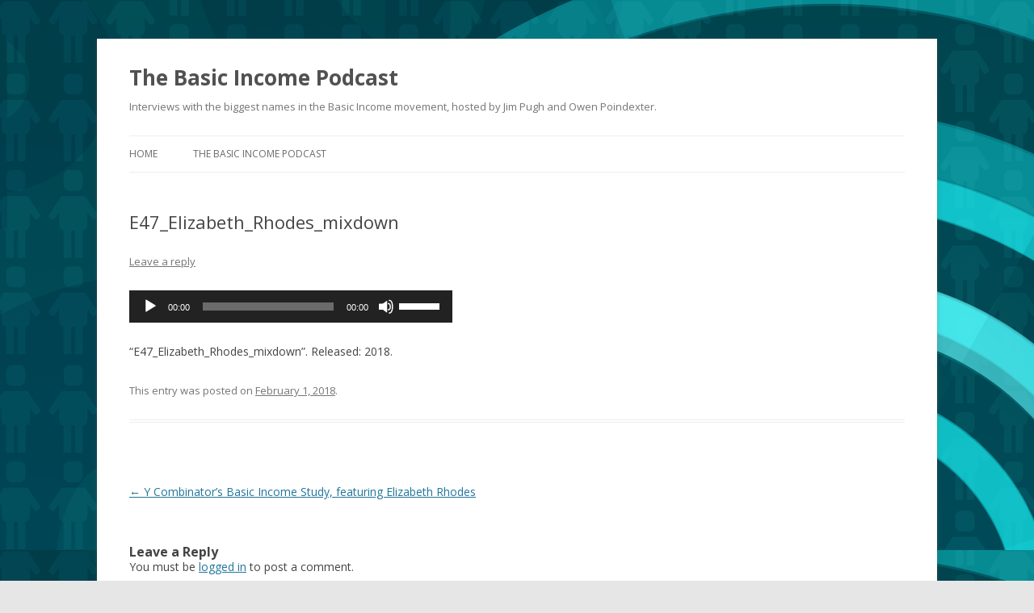

--- FILE ---
content_type: text/html; charset=UTF-8
request_url: https://www.basicincomepodcast.com/podcast/y-combinators-basic-income-study-featuring-elizabeth-rhodes/e47_elizabeth_rhodes_mixdown/
body_size: 9063
content:
<!DOCTYPE html>
<!--[if IE 7]>
<html class="ie ie7" lang="en-US">
<![endif]-->
<!--[if IE 8]>
<html class="ie ie8" lang="en-US">
<![endif]-->
<!--[if !(IE 7) & !(IE 8)]><!-->
<html lang="en-US">
<!--<![endif]-->
<head>
<meta charset="UTF-8" />
<meta name="viewport" content="width=device-width" />
<title>E47_Elizabeth_Rhodes_mixdown - The Basic Income Podcast</title>
<link rel="profile" href="http://gmpg.org/xfn/11" />
<link rel="pingback" href="https://www.basicincomepodcast.com/xmlrpc.php" />
<!--[if lt IE 9]>
<script src="https://www.basicincomepodcast.com/wp-content/themes/twentytwelve/js/html5.js" type="text/javascript"></script>
<![endif]-->
<meta name='robots' content='index, follow, max-image-preview:large, max-snippet:-1, max-video-preview:-1' />

	<!-- This site is optimized with the Yoast SEO plugin v25.6 - https://yoast.com/wordpress/plugins/seo/ -->
	<link rel="canonical" href="https://www.basicincomepodcast.com/podcast/y-combinators-basic-income-study-featuring-elizabeth-rhodes/e47_elizabeth_rhodes_mixdown/" />
	<meta property="og:locale" content="en_US" />
	<meta property="og:type" content="article" />
	<meta property="og:title" content="E47_Elizabeth_Rhodes_mixdown - The Basic Income Podcast" />
	<meta property="og:description" content="https://www.basicincomepodcast.com/wp-content/uploads/2018/02/E47_Elizabeth_Rhodes_mixdown.mp3 “E47_Elizabeth_Rhodes_mixdown”. Released: 2018." />
	<meta property="og:url" content="https://www.basicincomepodcast.com/podcast/y-combinators-basic-income-study-featuring-elizabeth-rhodes/e47_elizabeth_rhodes_mixdown/" />
	<meta property="og:site_name" content="The Basic Income Podcast" />
	<meta property="article:publisher" content="https://www.facebook.com/universalincome/" />
	<meta property="article:modified_time" content="2018-02-01T20:33:37+00:00" />
	<meta property="og:image" content="https://www.basicincomepodcast.com/podcast/y-combinators-basic-income-study-featuring-elizabeth-rhodes/e47_elizabeth_rhodes_mixdown" />
	<meta name="twitter:card" content="summary_large_image" />
	<meta name="twitter:site" content="@UIProj" />
	<script type="application/ld+json" class="yoast-schema-graph">{"@context":"https://schema.org","@graph":[{"@type":"WebPage","@id":"https://www.basicincomepodcast.com/podcast/y-combinators-basic-income-study-featuring-elizabeth-rhodes/e47_elizabeth_rhodes_mixdown/","url":"https://www.basicincomepodcast.com/podcast/y-combinators-basic-income-study-featuring-elizabeth-rhodes/e47_elizabeth_rhodes_mixdown/","name":"E47_Elizabeth_Rhodes_mixdown - The Basic Income Podcast","isPartOf":{"@id":"https://www.basicincomepodcast.com/#website"},"primaryImageOfPage":{"@id":"https://www.basicincomepodcast.com/podcast/y-combinators-basic-income-study-featuring-elizabeth-rhodes/e47_elizabeth_rhodes_mixdown/#primaryimage"},"image":{"@id":"https://www.basicincomepodcast.com/podcast/y-combinators-basic-income-study-featuring-elizabeth-rhodes/e47_elizabeth_rhodes_mixdown/#primaryimage"},"thumbnailUrl":"","datePublished":"2018-02-01T20:20:59+00:00","dateModified":"2018-02-01T20:33:37+00:00","breadcrumb":{"@id":"https://www.basicincomepodcast.com/podcast/y-combinators-basic-income-study-featuring-elizabeth-rhodes/e47_elizabeth_rhodes_mixdown/#breadcrumb"},"inLanguage":"en-US","potentialAction":[{"@type":"ReadAction","target":["https://www.basicincomepodcast.com/podcast/y-combinators-basic-income-study-featuring-elizabeth-rhodes/e47_elizabeth_rhodes_mixdown/"]}]},{"@type":"BreadcrumbList","@id":"https://www.basicincomepodcast.com/podcast/y-combinators-basic-income-study-featuring-elizabeth-rhodes/e47_elizabeth_rhodes_mixdown/#breadcrumb","itemListElement":[{"@type":"ListItem","position":1,"name":"Home","item":"https://www.basicincomepodcast.com/"},{"@type":"ListItem","position":2,"name":"Y Combinator&#8217;s Basic Income Study, featuring Elizabeth Rhodes","item":"https://www.basicincomepodcast.com/podcast/y-combinators-basic-income-study-featuring-elizabeth-rhodes/"},{"@type":"ListItem","position":3,"name":"E47_Elizabeth_Rhodes_mixdown"}]},{"@type":"WebSite","@id":"https://www.basicincomepodcast.com/#website","url":"https://www.basicincomepodcast.com/","name":"The Basic Income Podcast","description":"Interviews with the biggest names in the Basic Income movement, hosted by Jim Pugh and Owen Poindexter.","potentialAction":[{"@type":"SearchAction","target":{"@type":"EntryPoint","urlTemplate":"https://www.basicincomepodcast.com/?s={search_term_string}"},"query-input":{"@type":"PropertyValueSpecification","valueRequired":true,"valueName":"search_term_string"}}],"inLanguage":"en-US"}]}</script>
	<!-- / Yoast SEO plugin. -->


<link rel='dns-prefetch' href='//fonts.googleapis.com' />
<link href='https://fonts.gstatic.com' crossorigin rel='preconnect' />
<link rel="alternate" type="application/rss+xml" title="The Basic Income Podcast &raquo; Feed" href="https://www.basicincomepodcast.com/feed/" />
<link rel="alternate" type="application/rss+xml" title="The Basic Income Podcast &raquo; Comments Feed" href="https://www.basicincomepodcast.com/comments/feed/" />
<link rel="alternate" type="application/rss+xml" title="The Basic Income Podcast &raquo; E47_Elizabeth_Rhodes_mixdown Comments Feed" href="https://www.basicincomepodcast.com/podcast/y-combinators-basic-income-study-featuring-elizabeth-rhodes/e47_elizabeth_rhodes_mixdown/feed/" />
<script type="text/javascript">
/* <![CDATA[ */
window._wpemojiSettings = {"baseUrl":"https:\/\/s.w.org\/images\/core\/emoji\/15.0.3\/72x72\/","ext":".png","svgUrl":"https:\/\/s.w.org\/images\/core\/emoji\/15.0.3\/svg\/","svgExt":".svg","source":{"concatemoji":"https:\/\/www.basicincomepodcast.com\/wp-includes\/js\/wp-emoji-release.min.js?ver=6.6.4"}};
/*! This file is auto-generated */
!function(i,n){var o,s,e;function c(e){try{var t={supportTests:e,timestamp:(new Date).valueOf()};sessionStorage.setItem(o,JSON.stringify(t))}catch(e){}}function p(e,t,n){e.clearRect(0,0,e.canvas.width,e.canvas.height),e.fillText(t,0,0);var t=new Uint32Array(e.getImageData(0,0,e.canvas.width,e.canvas.height).data),r=(e.clearRect(0,0,e.canvas.width,e.canvas.height),e.fillText(n,0,0),new Uint32Array(e.getImageData(0,0,e.canvas.width,e.canvas.height).data));return t.every(function(e,t){return e===r[t]})}function u(e,t,n){switch(t){case"flag":return n(e,"\ud83c\udff3\ufe0f\u200d\u26a7\ufe0f","\ud83c\udff3\ufe0f\u200b\u26a7\ufe0f")?!1:!n(e,"\ud83c\uddfa\ud83c\uddf3","\ud83c\uddfa\u200b\ud83c\uddf3")&&!n(e,"\ud83c\udff4\udb40\udc67\udb40\udc62\udb40\udc65\udb40\udc6e\udb40\udc67\udb40\udc7f","\ud83c\udff4\u200b\udb40\udc67\u200b\udb40\udc62\u200b\udb40\udc65\u200b\udb40\udc6e\u200b\udb40\udc67\u200b\udb40\udc7f");case"emoji":return!n(e,"\ud83d\udc26\u200d\u2b1b","\ud83d\udc26\u200b\u2b1b")}return!1}function f(e,t,n){var r="undefined"!=typeof WorkerGlobalScope&&self instanceof WorkerGlobalScope?new OffscreenCanvas(300,150):i.createElement("canvas"),a=r.getContext("2d",{willReadFrequently:!0}),o=(a.textBaseline="top",a.font="600 32px Arial",{});return e.forEach(function(e){o[e]=t(a,e,n)}),o}function t(e){var t=i.createElement("script");t.src=e,t.defer=!0,i.head.appendChild(t)}"undefined"!=typeof Promise&&(o="wpEmojiSettingsSupports",s=["flag","emoji"],n.supports={everything:!0,everythingExceptFlag:!0},e=new Promise(function(e){i.addEventListener("DOMContentLoaded",e,{once:!0})}),new Promise(function(t){var n=function(){try{var e=JSON.parse(sessionStorage.getItem(o));if("object"==typeof e&&"number"==typeof e.timestamp&&(new Date).valueOf()<e.timestamp+604800&&"object"==typeof e.supportTests)return e.supportTests}catch(e){}return null}();if(!n){if("undefined"!=typeof Worker&&"undefined"!=typeof OffscreenCanvas&&"undefined"!=typeof URL&&URL.createObjectURL&&"undefined"!=typeof Blob)try{var e="postMessage("+f.toString()+"("+[JSON.stringify(s),u.toString(),p.toString()].join(",")+"));",r=new Blob([e],{type:"text/javascript"}),a=new Worker(URL.createObjectURL(r),{name:"wpTestEmojiSupports"});return void(a.onmessage=function(e){c(n=e.data),a.terminate(),t(n)})}catch(e){}c(n=f(s,u,p))}t(n)}).then(function(e){for(var t in e)n.supports[t]=e[t],n.supports.everything=n.supports.everything&&n.supports[t],"flag"!==t&&(n.supports.everythingExceptFlag=n.supports.everythingExceptFlag&&n.supports[t]);n.supports.everythingExceptFlag=n.supports.everythingExceptFlag&&!n.supports.flag,n.DOMReady=!1,n.readyCallback=function(){n.DOMReady=!0}}).then(function(){return e}).then(function(){var e;n.supports.everything||(n.readyCallback(),(e=n.source||{}).concatemoji?t(e.concatemoji):e.wpemoji&&e.twemoji&&(t(e.twemoji),t(e.wpemoji)))}))}((window,document),window._wpemojiSettings);
/* ]]> */
</script>
<style id='wp-emoji-styles-inline-css' type='text/css'>

	img.wp-smiley, img.emoji {
		display: inline !important;
		border: none !important;
		box-shadow: none !important;
		height: 1em !important;
		width: 1em !important;
		margin: 0 0.07em !important;
		vertical-align: -0.1em !important;
		background: none !important;
		padding: 0 !important;
	}
</style>
<link rel='stylesheet' id='wp-block-library-css' href='https://www.basicincomepodcast.com/wp-includes/css/dist/block-library/style.min.css?ver=6.6.4' type='text/css' media='all' />
<style id='classic-theme-styles-inline-css' type='text/css'>
/*! This file is auto-generated */
.wp-block-button__link{color:#fff;background-color:#32373c;border-radius:9999px;box-shadow:none;text-decoration:none;padding:calc(.667em + 2px) calc(1.333em + 2px);font-size:1.125em}.wp-block-file__button{background:#32373c;color:#fff;text-decoration:none}
</style>
<style id='global-styles-inline-css' type='text/css'>
:root{--wp--preset--aspect-ratio--square: 1;--wp--preset--aspect-ratio--4-3: 4/3;--wp--preset--aspect-ratio--3-4: 3/4;--wp--preset--aspect-ratio--3-2: 3/2;--wp--preset--aspect-ratio--2-3: 2/3;--wp--preset--aspect-ratio--16-9: 16/9;--wp--preset--aspect-ratio--9-16: 9/16;--wp--preset--color--black: #000000;--wp--preset--color--cyan-bluish-gray: #abb8c3;--wp--preset--color--white: #ffffff;--wp--preset--color--pale-pink: #f78da7;--wp--preset--color--vivid-red: #cf2e2e;--wp--preset--color--luminous-vivid-orange: #ff6900;--wp--preset--color--luminous-vivid-amber: #fcb900;--wp--preset--color--light-green-cyan: #7bdcb5;--wp--preset--color--vivid-green-cyan: #00d084;--wp--preset--color--pale-cyan-blue: #8ed1fc;--wp--preset--color--vivid-cyan-blue: #0693e3;--wp--preset--color--vivid-purple: #9b51e0;--wp--preset--gradient--vivid-cyan-blue-to-vivid-purple: linear-gradient(135deg,rgba(6,147,227,1) 0%,rgb(155,81,224) 100%);--wp--preset--gradient--light-green-cyan-to-vivid-green-cyan: linear-gradient(135deg,rgb(122,220,180) 0%,rgb(0,208,130) 100%);--wp--preset--gradient--luminous-vivid-amber-to-luminous-vivid-orange: linear-gradient(135deg,rgba(252,185,0,1) 0%,rgba(255,105,0,1) 100%);--wp--preset--gradient--luminous-vivid-orange-to-vivid-red: linear-gradient(135deg,rgba(255,105,0,1) 0%,rgb(207,46,46) 100%);--wp--preset--gradient--very-light-gray-to-cyan-bluish-gray: linear-gradient(135deg,rgb(238,238,238) 0%,rgb(169,184,195) 100%);--wp--preset--gradient--cool-to-warm-spectrum: linear-gradient(135deg,rgb(74,234,220) 0%,rgb(151,120,209) 20%,rgb(207,42,186) 40%,rgb(238,44,130) 60%,rgb(251,105,98) 80%,rgb(254,248,76) 100%);--wp--preset--gradient--blush-light-purple: linear-gradient(135deg,rgb(255,206,236) 0%,rgb(152,150,240) 100%);--wp--preset--gradient--blush-bordeaux: linear-gradient(135deg,rgb(254,205,165) 0%,rgb(254,45,45) 50%,rgb(107,0,62) 100%);--wp--preset--gradient--luminous-dusk: linear-gradient(135deg,rgb(255,203,112) 0%,rgb(199,81,192) 50%,rgb(65,88,208) 100%);--wp--preset--gradient--pale-ocean: linear-gradient(135deg,rgb(255,245,203) 0%,rgb(182,227,212) 50%,rgb(51,167,181) 100%);--wp--preset--gradient--electric-grass: linear-gradient(135deg,rgb(202,248,128) 0%,rgb(113,206,126) 100%);--wp--preset--gradient--midnight: linear-gradient(135deg,rgb(2,3,129) 0%,rgb(40,116,252) 100%);--wp--preset--font-size--small: 13px;--wp--preset--font-size--medium: 20px;--wp--preset--font-size--large: 36px;--wp--preset--font-size--x-large: 42px;--wp--preset--spacing--20: 0.44rem;--wp--preset--spacing--30: 0.67rem;--wp--preset--spacing--40: 1rem;--wp--preset--spacing--50: 1.5rem;--wp--preset--spacing--60: 2.25rem;--wp--preset--spacing--70: 3.38rem;--wp--preset--spacing--80: 5.06rem;--wp--preset--shadow--natural: 6px 6px 9px rgba(0, 0, 0, 0.2);--wp--preset--shadow--deep: 12px 12px 50px rgba(0, 0, 0, 0.4);--wp--preset--shadow--sharp: 6px 6px 0px rgba(0, 0, 0, 0.2);--wp--preset--shadow--outlined: 6px 6px 0px -3px rgba(255, 255, 255, 1), 6px 6px rgba(0, 0, 0, 1);--wp--preset--shadow--crisp: 6px 6px 0px rgba(0, 0, 0, 1);}:where(.is-layout-flex){gap: 0.5em;}:where(.is-layout-grid){gap: 0.5em;}body .is-layout-flex{display: flex;}.is-layout-flex{flex-wrap: wrap;align-items: center;}.is-layout-flex > :is(*, div){margin: 0;}body .is-layout-grid{display: grid;}.is-layout-grid > :is(*, div){margin: 0;}:where(.wp-block-columns.is-layout-flex){gap: 2em;}:where(.wp-block-columns.is-layout-grid){gap: 2em;}:where(.wp-block-post-template.is-layout-flex){gap: 1.25em;}:where(.wp-block-post-template.is-layout-grid){gap: 1.25em;}.has-black-color{color: var(--wp--preset--color--black) !important;}.has-cyan-bluish-gray-color{color: var(--wp--preset--color--cyan-bluish-gray) !important;}.has-white-color{color: var(--wp--preset--color--white) !important;}.has-pale-pink-color{color: var(--wp--preset--color--pale-pink) !important;}.has-vivid-red-color{color: var(--wp--preset--color--vivid-red) !important;}.has-luminous-vivid-orange-color{color: var(--wp--preset--color--luminous-vivid-orange) !important;}.has-luminous-vivid-amber-color{color: var(--wp--preset--color--luminous-vivid-amber) !important;}.has-light-green-cyan-color{color: var(--wp--preset--color--light-green-cyan) !important;}.has-vivid-green-cyan-color{color: var(--wp--preset--color--vivid-green-cyan) !important;}.has-pale-cyan-blue-color{color: var(--wp--preset--color--pale-cyan-blue) !important;}.has-vivid-cyan-blue-color{color: var(--wp--preset--color--vivid-cyan-blue) !important;}.has-vivid-purple-color{color: var(--wp--preset--color--vivid-purple) !important;}.has-black-background-color{background-color: var(--wp--preset--color--black) !important;}.has-cyan-bluish-gray-background-color{background-color: var(--wp--preset--color--cyan-bluish-gray) !important;}.has-white-background-color{background-color: var(--wp--preset--color--white) !important;}.has-pale-pink-background-color{background-color: var(--wp--preset--color--pale-pink) !important;}.has-vivid-red-background-color{background-color: var(--wp--preset--color--vivid-red) !important;}.has-luminous-vivid-orange-background-color{background-color: var(--wp--preset--color--luminous-vivid-orange) !important;}.has-luminous-vivid-amber-background-color{background-color: var(--wp--preset--color--luminous-vivid-amber) !important;}.has-light-green-cyan-background-color{background-color: var(--wp--preset--color--light-green-cyan) !important;}.has-vivid-green-cyan-background-color{background-color: var(--wp--preset--color--vivid-green-cyan) !important;}.has-pale-cyan-blue-background-color{background-color: var(--wp--preset--color--pale-cyan-blue) !important;}.has-vivid-cyan-blue-background-color{background-color: var(--wp--preset--color--vivid-cyan-blue) !important;}.has-vivid-purple-background-color{background-color: var(--wp--preset--color--vivid-purple) !important;}.has-black-border-color{border-color: var(--wp--preset--color--black) !important;}.has-cyan-bluish-gray-border-color{border-color: var(--wp--preset--color--cyan-bluish-gray) !important;}.has-white-border-color{border-color: var(--wp--preset--color--white) !important;}.has-pale-pink-border-color{border-color: var(--wp--preset--color--pale-pink) !important;}.has-vivid-red-border-color{border-color: var(--wp--preset--color--vivid-red) !important;}.has-luminous-vivid-orange-border-color{border-color: var(--wp--preset--color--luminous-vivid-orange) !important;}.has-luminous-vivid-amber-border-color{border-color: var(--wp--preset--color--luminous-vivid-amber) !important;}.has-light-green-cyan-border-color{border-color: var(--wp--preset--color--light-green-cyan) !important;}.has-vivid-green-cyan-border-color{border-color: var(--wp--preset--color--vivid-green-cyan) !important;}.has-pale-cyan-blue-border-color{border-color: var(--wp--preset--color--pale-cyan-blue) !important;}.has-vivid-cyan-blue-border-color{border-color: var(--wp--preset--color--vivid-cyan-blue) !important;}.has-vivid-purple-border-color{border-color: var(--wp--preset--color--vivid-purple) !important;}.has-vivid-cyan-blue-to-vivid-purple-gradient-background{background: var(--wp--preset--gradient--vivid-cyan-blue-to-vivid-purple) !important;}.has-light-green-cyan-to-vivid-green-cyan-gradient-background{background: var(--wp--preset--gradient--light-green-cyan-to-vivid-green-cyan) !important;}.has-luminous-vivid-amber-to-luminous-vivid-orange-gradient-background{background: var(--wp--preset--gradient--luminous-vivid-amber-to-luminous-vivid-orange) !important;}.has-luminous-vivid-orange-to-vivid-red-gradient-background{background: var(--wp--preset--gradient--luminous-vivid-orange-to-vivid-red) !important;}.has-very-light-gray-to-cyan-bluish-gray-gradient-background{background: var(--wp--preset--gradient--very-light-gray-to-cyan-bluish-gray) !important;}.has-cool-to-warm-spectrum-gradient-background{background: var(--wp--preset--gradient--cool-to-warm-spectrum) !important;}.has-blush-light-purple-gradient-background{background: var(--wp--preset--gradient--blush-light-purple) !important;}.has-blush-bordeaux-gradient-background{background: var(--wp--preset--gradient--blush-bordeaux) !important;}.has-luminous-dusk-gradient-background{background: var(--wp--preset--gradient--luminous-dusk) !important;}.has-pale-ocean-gradient-background{background: var(--wp--preset--gradient--pale-ocean) !important;}.has-electric-grass-gradient-background{background: var(--wp--preset--gradient--electric-grass) !important;}.has-midnight-gradient-background{background: var(--wp--preset--gradient--midnight) !important;}.has-small-font-size{font-size: var(--wp--preset--font-size--small) !important;}.has-medium-font-size{font-size: var(--wp--preset--font-size--medium) !important;}.has-large-font-size{font-size: var(--wp--preset--font-size--large) !important;}.has-x-large-font-size{font-size: var(--wp--preset--font-size--x-large) !important;}
:where(.wp-block-post-template.is-layout-flex){gap: 1.25em;}:where(.wp-block-post-template.is-layout-grid){gap: 1.25em;}
:where(.wp-block-columns.is-layout-flex){gap: 2em;}:where(.wp-block-columns.is-layout-grid){gap: 2em;}
:root :where(.wp-block-pullquote){font-size: 1.5em;line-height: 1.6;}
</style>
<link rel='stylesheet' id='twentytwelve-fonts-css' href='https://fonts.googleapis.com/css?family=Open+Sans:400italic,700italic,400,700&#038;subset=latin,latin-ext' type='text/css' media='all' />
<link rel='stylesheet' id='twentytwelve-style-css' href='https://www.basicincomepodcast.com/wp-content/themes/twentytwelve/style.css?ver=6.6.4' type='text/css' media='all' />
<!--[if lt IE 9]>
<link rel='stylesheet' id='twentytwelve-ie-css' href='https://www.basicincomepodcast.com/wp-content/themes/twentytwelve/css/ie.css?ver=20121010' type='text/css' media='all' />
<![endif]-->
<link rel='stylesheet' id='mediaelement-css' href='https://www.basicincomepodcast.com/wp-includes/js/mediaelement/mediaelementplayer-legacy.min.css?ver=4.2.17' type='text/css' media='all' />
<link rel='stylesheet' id='wp-mediaelement-css' href='https://www.basicincomepodcast.com/wp-includes/js/mediaelement/wp-mediaelement.min.css?ver=6.6.4' type='text/css' media='all' />
<script type="text/javascript" src="https://www.basicincomepodcast.com/wp-includes/js/jquery/jquery.min.js?ver=3.7.1" id="jquery-core-js"></script>
<script type="text/javascript" src="https://www.basicincomepodcast.com/wp-includes/js/jquery/jquery-migrate.min.js?ver=3.4.1" id="jquery-migrate-js"></script>
<link rel="https://api.w.org/" href="https://www.basicincomepodcast.com/wp-json/" /><link rel="alternate" title="JSON" type="application/json" href="https://www.basicincomepodcast.com/wp-json/wp/v2/media/312" /><link rel="EditURI" type="application/rsd+xml" title="RSD" href="https://www.basicincomepodcast.com/xmlrpc.php?rsd" />
<meta name="generator" content="WordPress 6.6.4" />
<meta name="generator" content="Seriously Simple Podcasting 3.14.2" />
<link rel='shortlink' href='https://www.basicincomepodcast.com/?p=312' />
<link rel="alternate" title="oEmbed (JSON)" type="application/json+oembed" href="https://www.basicincomepodcast.com/wp-json/oembed/1.0/embed?url=https%3A%2F%2Fwww.basicincomepodcast.com%2Fpodcast%2Fy-combinators-basic-income-study-featuring-elizabeth-rhodes%2Fe47_elizabeth_rhodes_mixdown%2F" />
<link rel="alternate" title="oEmbed (XML)" type="text/xml+oembed" href="https://www.basicincomepodcast.com/wp-json/oembed/1.0/embed?url=https%3A%2F%2Fwww.basicincomepodcast.com%2Fpodcast%2Fy-combinators-basic-income-study-featuring-elizabeth-rhodes%2Fe47_elizabeth_rhodes_mixdown%2F&#038;format=xml" />

<link rel="alternate" type="application/rss+xml" title="Podcast RSS feed" href="https://www.basicincomepodcast.com/feed/podcast" />

<style type="text/css">.recentcomments a{display:inline !important;padding:0 !important;margin:0 !important;}</style><style type="text/css" id="custom-background-css">
body.custom-background { background-image: url("https://basicincomepodcast.com/wp-content/uploads/2018/08/Basic-Income-iTunes-no-text.png"); background-position: left top; background-size: auto; background-repeat: repeat; background-attachment: scroll; }
</style>
	<link rel="icon" href="https://www.basicincomepodcast.com/wp-content/uploads/2017/03/cropped-BI-Podcast-32x32.png" sizes="32x32" />
<link rel="icon" href="https://www.basicincomepodcast.com/wp-content/uploads/2017/03/cropped-BI-Podcast-192x192.png" sizes="192x192" />
<link rel="apple-touch-icon" href="https://www.basicincomepodcast.com/wp-content/uploads/2017/03/cropped-BI-Podcast-180x180.png" />
<meta name="msapplication-TileImage" content="https://www.basicincomepodcast.com/wp-content/uploads/2017/03/cropped-BI-Podcast-270x270.png" />
</head>

<body class="attachment attachment-template-default single single-attachment postid-312 attachmentid-312 attachment-mpeg custom-background custom-font-enabled single-author">
<div id="page" class="hfeed site">
	<header id="masthead" class="site-header" role="banner">
		<hgroup>
			<h1 class="site-title"><a href="https://www.basicincomepodcast.com/" title="The Basic Income Podcast" rel="home">The Basic Income Podcast</a></h1>
			<h2 class="site-description">Interviews with the biggest names in the Basic Income movement, hosted by Jim Pugh and Owen Poindexter.</h2>
		</hgroup>

		<nav id="site-navigation" class="main-navigation" role="navigation">
			<button class="menu-toggle">Menu</button>
			<a class="assistive-text" href="#content" title="Skip to content">Skip to content</a>
			<div class="menu-menu-1-container"><ul id="menu-menu-1" class="nav-menu"><li id="menu-item-145" class="menu-item menu-item-type-custom menu-item-object-custom menu-item-145"><a href="http://www.thebasicincomepodcast.com/">Home</a></li>
<li id="menu-item-147" class="menu-item menu-item-type-post_type menu-item-object-page menu-item-147"><a href="https://www.basicincomepodcast.com/about/">The Basic Income Podcast</a></li>
</ul></div>		</nav><!-- #site-navigation -->

			</header><!-- #masthead -->

	<div id="main" class="wrapper">
	<div id="primary" class="site-content">
		<div id="content" role="main">

			
				
	<article id="post-312" class="post-312 attachment type-attachment status-inherit hentry">
				<header class="entry-header">
			
						<h1 class="entry-title">E47_Elizabeth_Rhodes_mixdown</h1>
										<div class="comments-link">
					<a href="https://www.basicincomepodcast.com/podcast/y-combinators-basic-income-study-featuring-elizabeth-rhodes/e47_elizabeth_rhodes_mixdown/#respond"><span class="leave-reply">Leave a reply</span></a>				</div><!-- .comments-link -->
					</header><!-- .entry-header -->

				<div class="entry-content">
			<body><audio class="wp-audio-shortcode" id="audio-312-2" preload="none" style="width: 100%;" controls="controls"><source type="audio/mpeg" src="https://www.basicincomepodcast.com/wp-content/uploads/2018/02/E47_Elizabeth_Rhodes_mixdown.mp3?_=2"></source><a href="https://www.basicincomepodcast.com/wp-content/uploads/2018/02/E47_Elizabeth_Rhodes_mixdown.mp3">https://www.basicincomepodcast.com/wp-content/uploads/2018/02/E47_Elizabeth_Rhodes_mixdown.mp3</a></audio>
<p>“E47_Elizabeth_Rhodes_mixdown”. Released: 2018.</p>
</body>					</div><!-- .entry-content -->
		
		<footer class="entry-meta">
			This entry was posted on <a href="https://www.basicincomepodcast.com/podcast/y-combinators-basic-income-study-featuring-elizabeth-rhodes/e47_elizabeth_rhodes_mixdown/" title="8:20 pm" rel="bookmark"><time class="entry-date" datetime="2018-02-01T20:20:59+00:00">February 1, 2018</time></a><span class="by-author"> by <span class="author vcard"><a class="url fn n" href="https://www.basicincomepodcast.com/author/owenpoindextergmail-com/" title="View all posts by owenpoindexter@gmail.com" rel="author">owenpoindexter@gmail.com</a></span></span>.								</footer><!-- .entry-meta -->
	</article><!-- #post -->

				<nav class="nav-single">
					<h3 class="assistive-text">Post navigation</h3>
					<span class="nav-previous"><a href="https://www.basicincomepodcast.com/podcast/y-combinators-basic-income-study-featuring-elizabeth-rhodes/" rel="prev"><span class="meta-nav">&larr;</span> Y Combinator&#8217;s Basic Income Study, featuring Elizabeth Rhodes</a></span>
					<span class="nav-next"></span>
				</nav><!-- .nav-single -->

				
<div id="comments" class="comments-area">

	
	
		<div id="respond" class="comment-respond">
		<h3 id="reply-title" class="comment-reply-title">Leave a Reply <small><a rel="nofollow" id="cancel-comment-reply-link" href="/podcast/y-combinators-basic-income-study-featuring-elizabeth-rhodes/e47_elizabeth_rhodes_mixdown/#respond" style="display:none;">Cancel reply</a></small></h3><p class="must-log-in">You must be <a href="https://www.basicincomepodcast.com/wp-login.php?redirect_to=https%3A%2F%2Fwww.basicincomepodcast.com%2Fpodcast%2Fy-combinators-basic-income-study-featuring-elizabeth-rhodes%2Fe47_elizabeth_rhodes_mixdown%2F">logged in</a> to post a comment.</p>	</div><!-- #respond -->
	
</div><!-- #comments .comments-area -->
			
		</div><!-- #content -->
	</div><!-- #primary -->


			<div id="secondary" class="widget-area" role="complementary">
			<aside id="text-3" class="widget widget_text"><h3 class="widget-title">Please subscribe!</h3>			<div class="textwidget"><p><body><a href="https://itunes.apple.com/us/podcast/the-basic-income-podcast/id1137512919">iTunes</a><br />
<a href="http://www.stitcher.com/podcast/the-basic-income-podcast">Stitcher</a><br />
<a href="https://overcast.fm/itunes1137512919/the-basic-income-podcast">Overcast</a><br />
<a href="https://player.fm/series/the-basic-income-podcast">Player.fm</a><br />
<a href="http://www.thebasicincomepodcast.com/podcast/feed">RSS</a></body></p>
</div>
		</aside><aside id="search-2" class="widget widget_search"><form role="search" method="get" id="searchform" class="searchform" action="https://www.basicincomepodcast.com/">
				<div>
					<label class="screen-reader-text" for="s">Search for:</label>
					<input type="text" value="" name="s" id="s" />
					<input type="submit" id="searchsubmit" value="Search" />
				</div>
			</form></aside>			<aside id="recent-podcast-episodes-3" class="widget widget_recent_entries widget_recent_episodes">			<h3 class="widget-title">Recent Episodes</h3>		<ul>
						<li>
				<a href="https://www.basicincomepodcast.com/podcast/jamie-morgan-closing-racial-wealth-gap-combining-basic-income-baby-bond/">Jamie Morgan: Improving racial equity by combining basic income and Baby Bonds</a>
							</li>
					<li>
				<a href="https://www.basicincomepodcast.com/podcast/1200-check-every-american-whats-yet-come/">The $1200 Check for Every American and What&#8217;s Yet to Come</a>
							</li>
					<li>
				<a href="https://www.basicincomepodcast.com/podcast/basic-income-interest-surges-due-covid-19-crisis/">Basic Income Interest Surges Due To COVID-19 Crisis</a>
							</li>
					<li>
				<a href="https://www.basicincomepodcast.com/podcast/leah-hamilton-basic-income-address-issues-welfare-programs/">Leah Hamilton: Why Basic Income Could Address Issues of Welfare Programs</a>
							</li>
					<li>
				<a href="https://www.basicincomepodcast.com/podcast/alex-howlett-making-basic-income-dynamic-responsive/">Alex Howlett: Making Basic Income Dynamic and Responsive</a>
							</li>
				</ul>
			</aside>			<aside id="meta-2" class="widget widget_meta"><h3 class="widget-title">Meta</h3>
		<ul>
						<li><a rel="nofollow" href="https://www.basicincomepodcast.com/wp-login.php">Log in</a></li>
			<li><a href="https://www.basicincomepodcast.com/feed/">Entries feed</a></li>
			<li><a href="https://www.basicincomepodcast.com/comments/feed/">Comments feed</a></li>

			<li><a href="https://wordpress.org/">WordPress.org</a></li>
		</ul>

		</aside><aside id="recent-comments-2" class="widget widget_recent_comments"><h3 class="widget-title">Recent Comments</h3><ul id="recentcomments"><li class="recentcomments"><span class="comment-author-link">Trevor</span> on <a href="https://www.basicincomepodcast.com/podcast/california-climate-dividend-fund-featuring-senator-bob-wieckowski/#comment-196">A California Climate Dividend Fund, featuring Senator Bob Wieckowski</a></li><li class="recentcomments"><span class="comment-author-link"><a href="http://nontaxdollar.com/index.html" class="url" rel="ugc external nofollow">Michael Keith</a></span> on <a href="https://www.basicincomepodcast.com/podcast/jared-bernstein-basic-income-vs-jobs-guarantee/#comment-166">Jared Bernstein on Basic Income vs. a Jobs Guarantee</a></li><li class="recentcomments"><span class="comment-author-link"><a href="http://The%20basic%20income%20podcat." class="url" rel="ugc external nofollow">ed yourick</a></span> on <a href="https://www.basicincomepodcast.com/podcast/bootstraps-basic-income-documentary/#comment-115">The Bootstraps Basic Income Documentary</a></li><li class="recentcomments"><span class="comment-author-link"><a href="http://Kaivala.com" class="url" rel="ugc external nofollow">Guru Stu</a></span> on <a href="https://www.basicincomepodcast.com/podcast/rep-chris-lee-hawaii-basic-income-legislation/#comment-112">Rep. Chris Lee on Basic Income Legislation in Hawaii</a></li><li class="recentcomments"><span class="comment-author-link"><a href="https://www.grb.net" class="url" rel="ugc external nofollow">John Pozzi</a></span> on <a href="https://www.basicincomepodcast.com/podcast/jared-bernstein-basic-income-vs-jobs-guarantee/#comment-89">Jared Bernstein on Basic Income vs. a Jobs Guarantee</a></li></ul></aside>		</div><!-- #secondary -->
		</div><!-- #main .wrapper -->
	<footer id="colophon" role="contentinfo">
		<div class="site-info">
						<a href="https://wordpress.org/" title="Semantic Personal Publishing Platform">Proudly powered by WordPress</a>
		</div><!-- .site-info -->
	</footer><!-- #colophon -->
</div><!-- #page -->

<script type="text/javascript" id="nfd-performance-lazy-loader-js-before">
/* <![CDATA[ */
window.nfdPerformance = window.nfdPerformance || {};
        window.nfdPerformance.imageOptimization = window.nfdPerformance.imageOptimization || {};
        window.nfdPerformance.imageOptimization.lazyLoading = {"classes":["nfd-performance-not-lazy","a3-notlazy","disable-lazyload","no-lazy","no-lazyload","skip-lazy"],"attributes":["data-lazy-src","data-crazy-lazy=\"exclude\"","data-no-lazy","data-no-lazy=\"1\""]};
/* ]]> */
</script>
<script type="text/javascript" src="https://www.basicincomepodcast.com/wp-content/plugins/mojo-marketplace-wp-plugin//vendor/newfold-labs/wp-module-performance/build/image-lazy-loader.min.js?ver=1738169952" id="nfd-performance-lazy-loader-js"></script>
<script type="text/javascript" src="https://www.basicincomepodcast.com/wp-includes/js/comment-reply.min.js?ver=6.6.4" id="comment-reply-js" async="async" data-wp-strategy="async"></script>
<script type="text/javascript" src="https://www.basicincomepodcast.com/wp-content/themes/twentytwelve/js/navigation.js?ver=20140711" id="twentytwelve-navigation-js"></script>
<script type="text/javascript" id="mediaelement-core-js-before">
/* <![CDATA[ */
var mejsL10n = {"language":"en","strings":{"mejs.download-file":"Download File","mejs.install-flash":"You are using a browser that does not have Flash player enabled or installed. Please turn on your Flash player plugin or download the latest version from https:\/\/get.adobe.com\/flashplayer\/","mejs.fullscreen":"Fullscreen","mejs.play":"Play","mejs.pause":"Pause","mejs.time-slider":"Time Slider","mejs.time-help-text":"Use Left\/Right Arrow keys to advance one second, Up\/Down arrows to advance ten seconds.","mejs.live-broadcast":"Live Broadcast","mejs.volume-help-text":"Use Up\/Down Arrow keys to increase or decrease volume.","mejs.unmute":"Unmute","mejs.mute":"Mute","mejs.volume-slider":"Volume Slider","mejs.video-player":"Video Player","mejs.audio-player":"Audio Player","mejs.captions-subtitles":"Captions\/Subtitles","mejs.captions-chapters":"Chapters","mejs.none":"None","mejs.afrikaans":"Afrikaans","mejs.albanian":"Albanian","mejs.arabic":"Arabic","mejs.belarusian":"Belarusian","mejs.bulgarian":"Bulgarian","mejs.catalan":"Catalan","mejs.chinese":"Chinese","mejs.chinese-simplified":"Chinese (Simplified)","mejs.chinese-traditional":"Chinese (Traditional)","mejs.croatian":"Croatian","mejs.czech":"Czech","mejs.danish":"Danish","mejs.dutch":"Dutch","mejs.english":"English","mejs.estonian":"Estonian","mejs.filipino":"Filipino","mejs.finnish":"Finnish","mejs.french":"French","mejs.galician":"Galician","mejs.german":"German","mejs.greek":"Greek","mejs.haitian-creole":"Haitian Creole","mejs.hebrew":"Hebrew","mejs.hindi":"Hindi","mejs.hungarian":"Hungarian","mejs.icelandic":"Icelandic","mejs.indonesian":"Indonesian","mejs.irish":"Irish","mejs.italian":"Italian","mejs.japanese":"Japanese","mejs.korean":"Korean","mejs.latvian":"Latvian","mejs.lithuanian":"Lithuanian","mejs.macedonian":"Macedonian","mejs.malay":"Malay","mejs.maltese":"Maltese","mejs.norwegian":"Norwegian","mejs.persian":"Persian","mejs.polish":"Polish","mejs.portuguese":"Portuguese","mejs.romanian":"Romanian","mejs.russian":"Russian","mejs.serbian":"Serbian","mejs.slovak":"Slovak","mejs.slovenian":"Slovenian","mejs.spanish":"Spanish","mejs.swahili":"Swahili","mejs.swedish":"Swedish","mejs.tagalog":"Tagalog","mejs.thai":"Thai","mejs.turkish":"Turkish","mejs.ukrainian":"Ukrainian","mejs.vietnamese":"Vietnamese","mejs.welsh":"Welsh","mejs.yiddish":"Yiddish"}};
/* ]]> */
</script>
<script type="text/javascript" src="https://www.basicincomepodcast.com/wp-includes/js/mediaelement/mediaelement-and-player.min.js?ver=4.2.17" id="mediaelement-core-js"></script>
<script type="text/javascript" src="https://www.basicincomepodcast.com/wp-includes/js/mediaelement/mediaelement-migrate.min.js?ver=6.6.4" id="mediaelement-migrate-js"></script>
<script type="text/javascript" id="mediaelement-js-extra">
/* <![CDATA[ */
var _wpmejsSettings = {"pluginPath":"\/wp-includes\/js\/mediaelement\/","classPrefix":"mejs-","stretching":"responsive","audioShortcodeLibrary":"mediaelement","videoShortcodeLibrary":"mediaelement"};
/* ]]> */
</script>
<script type="text/javascript" src="https://www.basicincomepodcast.com/wp-includes/js/mediaelement/wp-mediaelement.min.js?ver=6.6.4" id="wp-mediaelement-js"></script>
</body>
</html>